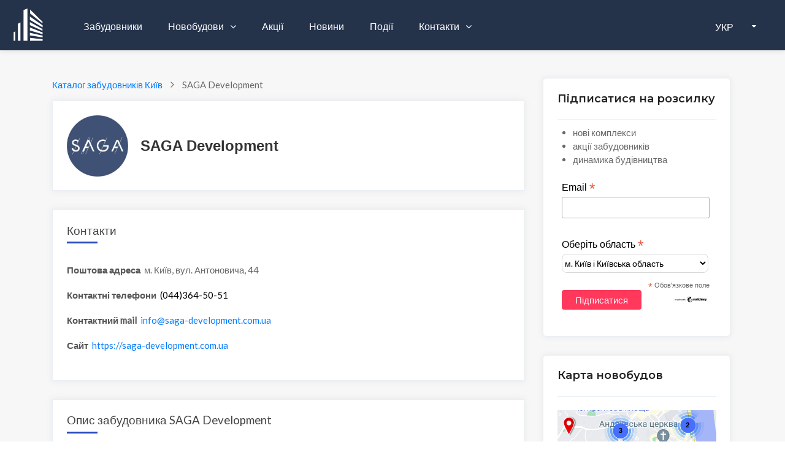

--- FILE ---
content_type: text/html; charset=UTF-8
request_url: https://zabudovnyk.kiev.ua/uk/developer/saga-development
body_size: 9870
content:
<!DOCTYPE html>
<html lang="uk">
<head>
    <meta charset="UTF-8">
    <meta name="referrer" content="unsafe-url">
    <meta name="viewport" content="width=device-width, initial-scale=1, shrink-to-fit=no">
    <meta http-equiv="x-ua-compatible" content="ie=edge">

    <link rel="shortcut icon" href="/img/favicon.ico" type="image/x-icon"/>

        <title>Будівельна компанія SAGA Development - Нерухомість від забудовника</title>    <meta property="og:image" content="https://zabudovnyk.kiev.ua/img/logo/logo.png" />
<meta name="Title" content="Будівельна компанія SAGA Development - Нерухомість від забудовника" />
<meta name="Description" content="Будівельна компанія SAGA Development: перелік житлових комплексів, новини та акції забудовника; телефон, сайт, адреса відділів продажу" />
    <!-- GOOGLE FONTS -->
    <link href="https://fonts.googleapis.com/css?family=Lato:300,300i,400,400i%7CMontserrat:600,800" rel="stylesheet">

    <!-- FONT AWESOME -->
    <link href="https://maxcdn.bootstrapcdn.com/font-awesome/4.2.0/css/font-awesome.min.css" rel="stylesheet">

    <link href="https://zabudovnyk.kiev.ua/img/logo/logo.png" rel="image_src" />
<link href="/css/breadcrumbs/breadcrumbs.min.css" media="screen" rel="stylesheet" type="text/css" />    
    <meta name="google-site-verification" content="0QcXqjTygS7FlbgmsmTE8sCuJYqMoEWAlN2qcSyDVEw" />
    <link rel="apple-touch-icon-precomposed" href="/img/icons/apple/apple-touch-icon.png" />
<link rel="apple-touch-icon-precomposed" sizes="76x76" href="/img/icons/apple/apple-touch-icon-76x76.png" />
<link rel="apple-touch-icon-precomposed" sizes="120x120" href="/img/icons/apple/apple-touch-icon-120x120.png" />
<link rel="apple-touch-icon-precomposed" sizes="152x152" href="/img/icons/apple/apple-touch-icon-152x152.png"/>
    <link rel="stylesheet" href="/css/1-template/bootstrap.min.css">
<link rel="stylesheet" href="/css/1-template/menu.css">
<link rel="stylesheet" href="/css/1-template-scss/styles.min.css">
<link rel="stylesheet" href="/css/1.0.3/catalog.min.css">




            
    <!-- це для переключення мови -->
    <script src="/js/1-template/jquery-3.5.1.min.js"></script>
</head>

<body class="th-8 homepage-4 hp-6 sin-1">
    <div id="wrapper">
                    <!-- Global site tag (gtag.js) - Google Analytics -->
<script async src="https://www.googletagmanager.com/gtag/js?id=UA-44226571-1"></script>
<script>
    window.dataLayer = window.dataLayer || [];
    function gtag(){dataLayer.push(arguments);}
    gtag('js', new Date());

    gtag('config', 'UA-44226571-1');
</script>
        
        
<header id="header-container" class="header">
    <!-- Header -->
    <div id="header" class="head-tr bottom">
        <div class="container container-header">

            <!-- Left Side Content -->
            <div class="left-side">
                <!-- Logo -->
                <div id="logo">
                    <a href="/">
                        <img src="/img/1-template/logo-white.svg" alt="Лого" data-sticky-logo="/img/1-template/logo-grey.svg">
                    </a>
                </div>

                <!-- Mobile Navigation -->
                <div class="mmenu-trigger">
                    <button class="hamburger hamburger--collapse" type="button" aria-label="toggle menu">
                        <span class="hamburger-box">
							<span class="hamburger-inner"></span>
                        </span>
                    </button>
                </div>

                <!-- Main Navigation -->
                <nav id="navigation" class="style-1 head-tr">
                    <ul id="responsive">
                        <li>
                            <a href="/uk/developers/kyiv">
                                Забудовники                            </a>
                        </li>
                        <li>
                            <a href="/uk/catalog/kyiv">
                                Новобудови                            </a>
                            <ul>
                                <li>
                                    <a href="/uk/catalog/kyiv">
                                        Комплекси (каталог)                                    </a>
                                </li>
                                <li>
                                    <a href="/uk/map/kyiv">
                                        Комплекси (карта)                                    </a>
                                </li>
                                <li>
                                    <a href="/uk/cottages/catalog/kyivska">
                                        Котеджі (каталог)                                    </a>
                                </li>
                                <li>
                                    <a href="/uk/cottages/map/kyivska">
                                        Котеджі (карта)                                    </a>
                                </li>
                            </ul>
                        </li>

                        <li>
                            <a href="/uk/offers/kyiv">
                                Акції                            </a>
                        </li>

                        <li>
                            <a href="/uk/news/region/kyiv">
                                Новини                            </a>
                        </li>

                        <li>
                            <a href="/uk/events">
                                Події                            </a>
                        </li>

                        <li>
                            <a href="/uk/contacts">
                                Контакти                            </a>
                            <ul>
                                <li>
                                    <a href="/uk/contacts">
                                        Контакти                                    </a>
                                </li>
                                <li>
                                    <a href="/uk/promo">
                                        Реклама                                    </a>
                                </li>
                            </ul>
                        </li>


                        
                    </ul>
                </nav>
                <!-- Main Navigation / End -->
            </div>
            <!-- Left Side Content / End -->

            <!-- lang-wrap-->
                            <div class="header-user-menu user-menu add d-lg-none d-xl-flex">
                    <div class="lang-wrap">
                        <div class="show-lang">
                            <span>
                                <i class="fas fa-globe-americas"></i>
                                <strong>
                                    УКР                                </strong>
                            </span>
                            <i class="fa fa-caret-down arrlan"></i>
                        </div>

                                                <ul class="lang-tooltip lang-action no-list-style">
                            <li>
                                <a href="/uk/developer/saga-development"
                                   class="current-lan" data-lantext="UA">
                                    Українська
                                </a>
                            </li>
                            <li>
                                <a href="/ru/developer/saga-development"
                                   data-lantext="RU">
                                    Русский
                                </a>
                            </li>
                        </ul>
                    </div>
                </div>
                <!-- lang-wrap end-->
            
        </div>
    </div>
    <!-- Header / End -->
</header>


<!-- Header Container / End -->
<div class="clearfix"></div>


        <section class="blog blog-section portfolio pt-5 border-layout properties-list featured">
            <div class="container">
                <div class="row">
                    <!-- left column -->
                    <div class="col-lg-9 col-md-12 col-xs-12" style="max-width: 800px">
                        
    <nav class="mb-3 c-navigation-breadcrumbs" aria-label="Breadcrumb" vocab="https://schema.org/" typeof="BreadcrumbList">
        <ol class="c-navigation-breadcrumbs__directory">
            
            <li class="c-navigation-breadcrumbs__item" property="itemListElement" typeof="ListItem">
                <a class="c-navigation-breadcrumbs__link" href="/uk/developers/kyiv" property="item" typeof="WebPage">
                    <span property="name">Каталог забудовників Київ</span>
                </a>
                <meta property="position" content="1">
            </li>
            <li class="c-navigation-breadcrumbs__item" property="itemListElement" typeof="ListItem">
                <span property="name" aria-current="location">SAGA Development</span>
                <meta property="position" content="2">
            </li>        </ol>
    </nav>
                        <div class="row border-layout">
                            

    <div class="col-md-12 col-xs-12">
        <!-- логотип и название -->
        <div class="developer-header developers-section single homes-content details mb-30">
                            <img class="developer-logo"
                     src="/img/developers/logo/saga-development.jpg"
                     alt="SAGA Development"
                     title="SAGA Development"
                />
            
            <h1> SAGA Development</h1>
        </div>
    </div>


    <!-- контакты -->
    <div class="col-md-12 col-xs-12">
        <div class="developers-section single homes-content details mb-30">
            <h5>
                Контакти            </h5>
            <ul id="developers-contacts" class="homes-list clearfix">
                                    <li>
                        <span class="font-weight-bold mr-1">
                            Поштова адреса                        </span>
                        <span class="det">
                            м. Київ, вул. Антоновича, 44                         </span>
                    </li>
                
                <!-- для архивных застройщиков контакты не показываем -->
                                    <!-- телефон -->
                                            <li>
                            <span class="font-weight-bold mr-1">
                                Контактні телефони                            </span>
                            <span>
                                (044)364-50-51                            </span>
                        </li>
                    
                    <!-- email -->
                                            <li>
                            <span class="font-weight-bold mr-1">
                                Контактний mail                            </span>
                            <span>
                                <a href="mailto:info@saga-development.com.ua">
                                    <meta content="info@saga-development.com.ua">
                                    info@saga-development.com.ua                                </a>
                            </span>
                        </li>
                    
                    <!-- сайт -->
                                            <li>
                            <span class="font-weight-bold mr-1">
                                Сайт                            </span>
                            <span>
                                <a target="_blank"
                                   href="/uk/redirect/developer/19">
                                    https://saga-development.com.ua                                </a>
                            </span>
                        </li>
                                                </ul>
        </div>
    </div>


    <!-- Описание -->
    <div class="col-md-12 col-xs-12">
        <div class="developers-section single homes-content details mb-30">
            <h5>Опис забудовника SAGA Development</h5>
                               <p>Компанія заснована у 2016 році як Riverside Development. Ця назва була символічною для нашої команди: ми займалися розвитком територій біля Дніпра та почали працювати над першим масштабним проєктом — житловим районом RYBALSKY, розташованим на Рибальському півострові. Згодом портфель проєктів поповнився новими концептуальними об’єктами, й назва Riverside Development стала замалою для нас. У 2018 році ми обрали інше ім’я — SAGA Development.</p>
<p>Сьогодні SAGA Development – це частина великої екосистеми, до якої входять партнери та підрядники, поточні та потенціальні інвестори, муніципальні установи та міські громади. Ми прагнемо об’єднувати навколо себе чесних гравців, які поділяють спільні цінності, культуру та мету вдосконалення міст. Ми постійно шукаємо компетентних партнерів, які зацікавлені разом з нами розвивати екосистему. Об’єднання зусиль заради спільної мети – тільки цим шляхом треба прямувати у майбутнє.</p>
<p>Невід'ємна частина наших проєктів — благоустрій прилеглої території. Будівництво дитячого майданчика, освітлення та озеленення, створення місць для відпочинку — обов’язкові заходи для облаштування будинків, але ми не обмежуємося лише цим переліком. Ми також займаємося благоустроєм міських територій.</p>                       </div>
    </div>

    <!-- комплексы застройщика -->
            <div class="col-md-12 col-xs-12">
            <div class="developers-section single homes-content details mb-30">
                <h5>Житлові комплекси SAGA Development</h5>

                <style>
    .developer-complexes {
        border-radius: 0 0 0 0 !important;
    }

    .developer-complexes a {
        text-decoration: none;
    }
    .developer-complex-name {
        text-align: center;
        font-size: medium;
    }

</style>


<div class="row">
    
                    <div class="w100 margin-bottom-10" style="padding-left: 15px">
                Київ            </div>
        
        
        <!-- Не выводим комплекс на своей карточке -->
        
        
        <div class="item col-lg-4 col-md-6 col-xs-12 landscapes">
            <div class="developer-complexes">
                <a href="/uk/complex/andriyivsky-city-space">
                    <div class="project-inner">

                        
                        <div class="homes mb-2">
                            <img src=" https://zabudovnyk.kiev.ua/img/complexes/logo-medium/andriyivsky-city-space.jpg"
                                 alt="ANDRIYIVSKY City Space">
                        </div>
                    </div>
                    <div class="developer-complex-name">
                        <span> ANDRIYIVSKY City Space</span>
                    </div>
                </a>
            </div>
        </div>
            
        
        
        <!-- Не выводим комплекс на своей карточке -->
        
        
        <div class="item col-lg-4 col-md-6 col-xs-12 landscapes">
            <div class="developer-complexes">
                <a href="/uk/complex/boston-creative-house">
                    <div class="project-inner">

                        
                        <div class="homes mb-2">
                            <img src=" https://zabudovnyk.kiev.ua/img/complexes/logo-medium/boston-creative-house.jpg"
                                 alt="BOSTON Creative House">
                        </div>
                    </div>
                    <div class="developer-complex-name">
                        <span> BOSTON Creative House</span>
                    </div>
                </a>
            </div>
        </div>
            
        
        
        <!-- Не выводим комплекс на своей карточке -->
        
        
        <div class="item col-lg-4 col-md-6 col-xs-12 landscapes">
            <div class="developer-complexes">
                <a href="/uk/complex/franklin-concept-house">
                    <div class="project-inner">

                        
                        <div class="homes mb-2">
                            <img src=" https://zabudovnyk.kiev.ua/img/complexes/logo-medium/franklin-concept-house.jpg"
                                 alt="FRANKLIN Concept House">
                        </div>
                    </div>
                    <div class="developer-complex-name">
                        <span> FRANKLIN Concept House</span>
                    </div>
                </a>
            </div>
        </div>
            
        
        
        <!-- Не выводим комплекс на своей карточке -->
        
        
        <div class="item col-lg-4 col-md-6 col-xs-12 landscapes">
            <div class="developer-complexes">
                <a href="/uk/complex/happy-house">
                    <div class="project-inner">

                        
                        <div class="homes mb-2">
                            <img src=" https://zabudovnyk.kiev.ua/img/complexes/logo-medium/happy-house.jpg"
                                 alt="Happy House">
                        </div>
                    </div>
                    <div class="developer-complex-name">
                        <span> Happy House</span>
                    </div>
                </a>
            </div>
        </div>
            
        
        
        <!-- Не выводим комплекс на своей карточке -->
        
        
        <div class="item col-lg-4 col-md-6 col-xs-12 landscapes">
            <div class="developer-complexes">
                <a href="/uk/complex/o2-residence">
                    <div class="project-inner">

                        
                        <div class="homes mb-2">
                            <img src=" https://zabudovnyk.kiev.ua/img/complexes/logo-medium/o2-residence.jpg"
                                 alt="O2 Residence">
                        </div>
                    </div>
                    <div class="developer-complex-name">
                        <span> O2 Residence</span>
                    </div>
                </a>
            </div>
        </div>
            
        
        
        <!-- Не выводим комплекс на своей карточке -->
        
        
        <div class="item col-lg-4 col-md-6 col-xs-12 landscapes">
            <div class="developer-complexes">
                <a href="/uk/complex/philadelphia-concept-house">
                    <div class="project-inner">

                        
                        <div class="homes mb-2">
                            <img src=" https://zabudovnyk.kiev.ua/img/complexes/logo-medium/philadelphia-concept-house.jpg"
                                 alt="PHILADELPHIA Concept House">
                        </div>
                    </div>
                    <div class="developer-complex-name">
                        <span> PHILADELPHIA Concept House</span>
                    </div>
                </a>
            </div>
        </div>
            
        
        
        <!-- Не выводим комплекс на своей карточке -->
        
        
        <div class="item col-lg-4 col-md-6 col-xs-12 landscapes">
            <div class="developer-complexes">
                <a href="/uk/complex/resident-concept-house">
                    <div class="project-inner">

                        
                        <div class="homes mb-2">
                            <img src=" https://zabudovnyk.kiev.ua/img/complexes/logo-medium/resident-concept-house.jpg"
                                 alt="RESIDENT Concept House">
                        </div>
                    </div>
                    <div class="developer-complex-name">
                        <span> RESIDENT Concept House</span>
                    </div>
                </a>
            </div>
        </div>
            
        
        
        <!-- Не выводим комплекс на своей карточке -->
        
        
        <div class="item col-lg-4 col-md-6 col-xs-12 landscapes">
            <div class="developer-complexes">
                <a href="/uk/complex/rybalsky">
                    <div class="project-inner">

                        
                        <div class="homes mb-2">
                            <img src=" https://zabudovnyk.kiev.ua/img/complexes/logo-medium/rybalsky.jpg"
                                 alt="RYBALSKY">
                        </div>
                    </div>
                    <div class="developer-complex-name">
                        <span> RYBALSKY</span>
                    </div>
                </a>
            </div>
        </div>
            
        
        
        <!-- Не выводим комплекс на своей карточке -->
        
        
        <div class="item col-lg-4 col-md-6 col-xs-12 landscapes">
            <div class="developer-complexes">
                <a href="/uk/complex/washington-concept-house">
                    <div class="project-inner">

                        
                        <div class="homes mb-2">
                            <img src=" https://zabudovnyk.kiev.ua/img/complexes/logo-medium/washington-concept-house.jpg"
                                 alt="WASHINGTON Concept House">
                        </div>
                    </div>
                    <div class="developer-complex-name">
                        <span> WASHINGTON Concept House</span>
                    </div>
                </a>
            </div>
        </div>
            
                    <div class="w100 margin-bottom-10" style="padding-left: 15px">
                Київська            </div>
        
        
        <!-- Не выводим комплекс на своей карточке -->
        
        
        <div class="item col-lg-4 col-md-6 col-xs-12 landscapes">
            <div class="developer-complexes">
                <a href="/uk/complex/home-park-comfort-house">
                    <div class="project-inner">

                        
                        <div class="homes mb-2">
                            <img src=" https://zabudovnyk.kiev.ua/img/complexes/logo-medium/home-park-comfort-house.jpg"
                                 alt="HOME & PARK Comfort House">
                        </div>
                    </div>
                    <div class="developer-complex-name">
                        <span> HOME & PARK Comfort House</span>
                    </div>
                </a>
            </div>
        </div>
            </div>

                <ul class="author__contact no-list-style no-padding-left">
                    <li>
                        <a class="see-complexes-map"
                            href="/uk/developer/saga-development/complexes">
                                <span class="la la-map-marker margin-right-5"><i class="fa fa-map-marker"></i></span>
                                Всі комплекси забудовника на карті                        </a>
                    </li>
                </ul>
            </div>

        </div>
    
    <!-- видео -->
    

    <!-- Акции застройщика -->
        

    <!-- Новости застройщика -->
            <div class="col-md-12 col-xs-12">
            <div class="developers-section single homes-content details mb-30">
                <h5 class="titles">Новини забудовника</h5>
                
<!-- Список названий новостей c отформатированной датой -->
    <div class="complex-news-widget">
        <div class="news-date">
            <span>
                09 червня 2025            </span>
        </div>

        <div class="news-title">
            <a
                                        target="_blank"
                                href="/news/2025/hid-budivnictva-zhk-rybalsky-4971">

                <span class="news-title"> Хід будівництва ЖК &quot;RYBALSKY&quot; </span>
            </a>
        </div>
    </div>
    <div class="complex-news-widget">
        <div class="news-date">
            <span>
                09 квітня 2025            </span>
        </div>

        <div class="news-title">
            <a
                                        target="_blank"
                                href="/news/2025/hid-budivnictva-zhk-rybalsky-4707">

                <span class="news-title"> Хід будівництва ЖК &quot;RYBALSKY&quot; </span>
            </a>
        </div>
    </div>
    <div class="complex-news-widget">
        <div class="news-date">
            <span>
                09 квітня 2025            </span>
        </div>

        <div class="news-title">
            <a
                                        target="_blank"
                                href="/news/2025/hid-budivnictva-zhk-o2-residence-4706">

                <span class="news-title"> Хід будівництва ЖК &quot;O2 Residence&quot; </span>
            </a>
        </div>
    </div>
                <ul class="author__contact no-list-style no-padding-left">
                    <li>
                        <a class="see-complexes-map"
                           href="/uk/news/developer/saga-development">
                            <span class="la la-map-marker margin-right-5"><i class="fa fa-bullhorn"></i></span>
                            Всі новини SAGA Development                        </a>
                    </li>
                </ul>
            </div>
        </div>
    
    
<div class="col-md-12 col-xs-12">
    <div class="blog-info details mb-30 mb-4">

        <h5 class="mb-4">
                            Дивіться також
                    </h5>

        <div class="recent-post d-inline-block">

            
                <div class="tags float-left">
                    <span>
                        <a class="btn btn-outline-primary" href="/uk/developers/kyiv">
                            Каталог забудовників Київ                        </a>
                    </span>
                </div>

                                    <!-- каталогу області немає, тільки каталог міст -->
                                        <div class="tags float-left">
                        <span>
                            <a class="btn btn-outline-primary" href="/uk/catalog/kyiv">
                                Каталог новобудов Київ                            </a>
                        </span>
                    </div>
                
            
                <div class="tags float-left">
                    <span>
                        <a class="btn btn-outline-primary" href="/uk/developers/kyivska">
                            Каталог забудовників Київська                        </a>
                    </span>
                </div>

                
            
            <div class="tags float-left">
                <span>
                    <a class="btn btn-outline-primary" href="/uk/offers/kyivska">
                        Акції забудовників                    </a>
                </span>
            </div>

        </div>
    </div>
</div>

                                                    </div>
                    </div>
                    <!-- right column -->
                    

<aside class="col-lg-3 col-md-12 car" style="min-width: 336px" >
    <div class="widget">
                    <!-- Begin Mailchimp Signup Form -->
<style>
    .subscribe-info {
        padding-left: 25px;
        padding-top: 10px;
        margin-bottom: 10px;
    }

    /* Add your own Mailchimp form style overrides in your site stylesheet or in this style block.
       We recommend moving this block and the preceding CSS link to the HEAD of your HTML file. */
</style>


<div class="widget-boxed popular mb-0">
    <div class="widget-boxed-header">
        <h4>Підписатися на розсилку</h4>
    </div>
            <ul class="subscribe-info">
            <li>нові комплекси</li>
            <li>акції забудовників</li>
            <li>динамика будівництва</li>
        </ul>
        
<!-- Begin Mailchimp Signup Form -->
<link href="//cdn-images.mailchimp.com/embedcode/classic-10_7_dtp.css" rel="stylesheet" type="text/css">
<style>
    #mc_embed_signup{
        background:#fff;
        border-radius:6px;
        clear:left;
        font:14px Helvetica,Arial,sans-serif;
    }

    /* Add your own Mailchimp form style overrides in your site stylesheet or in this style block.
       We recommend moving this block and the preceding CSS link to the HEAD of your HTML file. */
</style>

<div id="mc_embed_signup">
    <form action="https://kiev.us8.list-manage.com/subscribe/post?u=9c66fd2917406ad71d3a69707&amp;id=149930e2a2"
          method="post" id="mc-embedded-subscribe-form" name="mc-embedded-subscribe-form" class="validate" target="_blank" novalidate>

        <div>
            <div class="mc-field-group">
                <label for="mce-EMAIL">Email  <span class="asterisk">*</span></label>
                <input type="email" value="" name="EMAIL" class="required email" id="mce-EMAIL">
            </div>
            <div class="mc-field-group">
                <label for="mce-REGION">Оберіть область <span class="asterisk">*</span></label>
                <select name="REGION" class="" id="mce-REGION">
                    <option selected="selected" value="м. Київ і Київська область">м. Київ і Київська область</option>
                    <option value="АР Крим">АР Крим</option>
                    <option value="Вінницька">Вінницька</option>
                    <option value="Волинська">Волинська</option>
                    <option value="Дніпропетровська">Дніпропетровська</option>
                    <option value="Донецька">Донецька</option>
                    <option value="Житомирська">Житомирська</option>
                    <option value="Закарпатська">Закарпатська</option>
                    <option value="Запорізька">Запорізька</option>
                    <option value="Івано-Франківська">Івано-Франківська</option>
                    <option value="Кіровоградська">Кіровоградська</option>
                    <option value="Луганська">Луганська</option>
                    <option value="Львівська">Львівська</option>
                    <option value="Миколаївська">Миколаївська</option>
                    <option value="Одеська">Одеська</option>
                    <option value="Полтавська">Полтавська</option>
                    <option value="Рівненська">Рівненська</option>
                    <option value="Сумська">Сумська</option>
                    <option value="Тернопільська">Тернопільська</option>
                    <option value="Харківська">Харківська</option>
                    <option value="Херсонська">Херсонська</option>
                    <option value="Хмельницька">Хмельницька</option>
                    <option value="Черкаська">Черкаська</option>
                    <option value="Чернівецька">Чернівецька</option>
                    <option value="Чернігівська">Чернігівська</option>
                </select>
            </div>
            <div class="indicates-required"><span class="asterisk">*</span>
                Обов'язкове поле            </div>
            <div id="mce-responses" class="clear foot">
                <div class="response" id="mce-error-response" style="display:none"></div>
                <div class="response" id="mce-success-response" style="display:none"></div>
            </div>

            <!-- real people should not fill this in and expect good things - do not remove this or risk form bot signups-->
            <div style="position: absolute; left: -5000px;" aria-hidden="true">
                <input type="text" name="b_9c66fd2917406ad71d3a69707_149930e2a2" tabindex="-1" value="">
            </div>
            <div class="optionalParent">
                <div class="clear foot">
                    <input type="submit" value="Підписатися" name="subscribe" id="mc-embedded-subscribe" class="button red-site-color">
                    <p class="brandingLogo">
                        <a href="http://eepurl.com/h6Qn7T" title="Mailchimp - email marketing made easy and fun">
                            <img alt="Mailchimp logo" src="https://eep.io/mc-cdn-images/template_images/branding_logo_text_dark_dtp.svg">
                        </a>
                    </p>
                </div>
            </div>
        </div>
    </form>
</div>

<script src="https://cdnjs.cloudflare.com/ajax/libs/jquery-validate/1.19.2/jquery.validate.min.js"></script>
<!--script src="https://cdnjs.cloudflare.com/ajax/libs/jquery.form/4.3.0/jquery.form.min.js"></script-->

<script>
    // Wait for the DOM to be ready
    $(function() {
        $("form[name='mc-embedded-subscribe-form']").validate({
            // Specify validation rules
            rules: {
                EMAIL: {
                    required: true,
                    email: true
                },
                REGION: {
                    required: true,
                }
            },
            // Specify validation error messages
            messages: {
                EMAIL: {
                    required: "Please enter your email",
                },
                REGION: {
                    required: "Please choose your region",
                }
            },

            submitHandler: function(form) {
                form.submit();
            }

            //submitHandler: function(form) {
            //    $(form).ajaxSubmit(mc.ajaxOptions);
            //}
        });
    });
</script>


<!--<script type='text/javascript' src='//s3.amazonaws.com/downloads.mailchimp.com/js/mc-validate.js'></script><script type='text/javascript'>(function($) {window.fnames = new Array(); window.ftypes = new Array();fnames[0]='EMAIL';ftypes[0]='email';fnames[1]='FNAME';ftypes[1]='text';fnames[3]='REGION';ftypes[3]='dropdown';}(jQuery));var $mcj = jQuery.noConflict(true);</script-->
<!--End mc_embed_signup-->

</div>            
<div class="widget-boxed popular mb-0 mt-5">
    <div class="widget-boxed-header">
        <h4>Карта новобудов</h4>
    </div>

    <div class="widget-boxed-body">
        <a href="/uk/map/kyiv">
            <img class="news-image" src="/img/widgets/map/desktop/kyiv.jpg"
                 alt="Карта новобудов Києва ">
        </a>
    </div>
</div>


            
<div class="widget-boxed popular mb-0 mt-5">
    <div class="widget-boxed-header">
        <h4>  Пошук за назвою</h4>
    </div>

    <div class="widget-boxed-body">
        <link rel="stylesheet" href="/js/jquery/plugins/select2-develop/dist/css/select2.css">
        <script src="/js/jquery/plugins/select2-develop/dist/js/select2.full.js"></script>

                    <script type="text/javascript" src="https://cdnjs.cloudflare.com/ajax/libs/select2/4.0.3/js/i18n/uk.js"></script>
            <script>
                $.fn.select2.defaults.set("language", "uk");
            </script>
        
        <select id="search-complex" class="w100"></select>
        <select id="search-developer" class="w100"></select>
    </div>
</div>

<script>
    var lang = 'uk'

    $("#search-complex").select2({
        ajax: {
            url: '/uk/complexes/search',
            dataType: 'json',
            delay: 250,
            data: function (params) {
                return {
                    complex: params.term,     // search term
                };
            },
            processResults: function (data) {
                return {
                    results: data.complexes,
                };
            },
            cache: true
        },
        placeholder: ' Введіть назву комплексу',
        minimumInputLength: 3,
        templateResult: formatRepoComplex,
        templateSelection: formatRepoSelection
    });

    function formatRepoSelection (repo) {
        return repo.full_name || repo.text;
    }

    function formatRepoComplex (repo) {
        if (repo.loading) {
            return repo.text;
        }

        var complex_link = '/' + lang + '/complex/' + repo.url_title;

        var $container = $(
            "<a href='" + complex_link + "'>" +
                "<div class='select2-result-repository clearfix'>" +
                     "<div class='select2-result-repository__meta'>" +
                            "<div class='select2-result-repository-complex-name'></div>" +
                    "</div>" +
                "</div>" +
            "</a>"
        );

        $container.find(".select2-result-repository-complex-name").text(repo.name).append('  (').append(repo.city_name).append(')');
        return $container;
    }

    $("#search-developer").select2({
        ajax: {
            url: '/uk/developerswidget/search',
            dataType: 'json',
            delay: 250,
            data: function (params) {
                return {
                    developer: params.term,     // search term
                };
            },
            processResults: function (data) {
                return {
                    results: data.developers,
                };
            },
            cache: true
        },
        placeholder: ' Введіть назву забудовника',
        minimumInputLength: 3,
        templateResult: formatRepoDeveloper,
        templateSelection: formatRepoSelection
    });

    function formatRepoDeveloper (repo) {
        if (repo.loading) {
            return repo.text;
        }

        var complex_link = '/' + lang + '/developer/' + repo.url_title;

        var $container = $(
            "<a href='" + complex_link + "'>" +
            "<div class='select2-result-repository clearfix'>" +
            "<div class='select2-result-repository__meta'>" +
            "<div class='select2-result-repository-developer-name'></div>" +
            "</div>" +
            "</div>" +
            "</a>"
        );

        $container.find(".select2-result-repository-developer-name").text(repo.name);
        return $container;
    }
</script>





        
        
<div class="widget-boxed popular mb-0 mt-5">
    <div class="widget-boxed-header">
        <h4> Популярні комплекси</h4>
    </div>

    <div class="widget-boxed-body">
        <div class="recent-post d-inline-block">
                            <div class="tags float-left">
                    <span>
                        <a target="_blank"
                           href="/uk/complex/varshavskij-plyus"
                           title="Перейти на сайт Варшавський Плюс"
                           class="btn btn-outline-primary">
                            Варшавський Плюс                        </a>
                    </span>
                </div>
                            <div class="tags float-left">
                    <span>
                        <a target="_blank"
                           href="/uk/complex/hello-house"
                           title="Перейти на сайт Hello House"
                           class="btn btn-outline-primary">
                            Hello House                        </a>
                    </span>
                </div>
                            <div class="tags float-left">
                    <span>
                        <a target="_blank"
                           href="/uk/complex/stanford"
                           title="Перейти на сайт Stanford"
                           class="btn btn-outline-primary">
                            Stanford                        </a>
                    </span>
                </div>
                            <div class="tags float-left">
                    <span>
                        <a target="_blank"
                           href="/uk/complex/boston-creative-house"
                           title="Перейти на сайт BOSTON Creative House"
                           class="btn btn-outline-primary">
                            BOSTON Creative House                        </a>
                    </span>
                </div>
                            <div class="tags float-left">
                    <span>
                        <a target="_blank"
                           href="/uk/complex/kurnatovskogo"
                           title="Перейти на сайт Курнатовського"
                           class="btn btn-outline-primary">
                            Курнатовського                        </a>
                    </span>
                </div>
                    </div>
    </div>
</div>


        
<div class="widget-boxed popular mt-5 mb-0">
    <div class="widget-boxed-header">
        <h4>  Популярні забудовники</h4>
    </div>

    <div class="widget-boxed-body">
        <div class="recent-post d-inline-block">
                            <div class="tags float-left">
                    <span>
                        <a target="_blank"
                           href="/uk/developer/ksm-group"
                           title="Перейти на сайт KSM-GROUP"
                           class="btn btn-outline-primary">
                            KSM-GROUP                        </a>
                    </span>
                </div>
                            <div class="tags float-left">
                    <span>
                        <a target="_blank"
                           href="/uk/developer/geos"
                           title="Перейти на сайт Geos"
                           class="btn btn-outline-primary">
                            Geos                        </a>
                    </span>
                </div>
                            <div class="tags float-left">
                    <span>
                        <a target="_blank"
                           href="/uk/developer/optimus"
                           title="Перейти на сайт Оптімус"
                           class="btn btn-outline-primary">
                            Оптімус                        </a>
                    </span>
                </div>
                            <div class="tags float-left">
                    <span>
                        <a target="_blank"
                           href="/uk/developer/pgd-project-general-development"
                           title="Перейти на сайт PGD (Project General Development)"
                           class="btn btn-outline-primary">
                            PGD (Project General Development)                        </a>
                    </span>
                </div>
                    </div>
    </div>
</div>


        
<div class="widget-boxed popular mt-5">
    <div class="widget-boxed-header">
        <h4> Останні новини</h4>
    </div>

    <div class="widget-boxed-body">
        <div>
            <h4>
                                    Вежа на Ломоносова                            </h4>

            <div class="dates mb-2">
                <span class="date">22.01.2026</span>
            </div>

            <div class="news-catalog-title" style="margin-bottom: 15px !important;">
                <a href="/news/2026/ostanni-6-kvartir-u-zhk-vezha-na-lomonosova-zi-znizhkoyu-6142">
                    Останні 6 квартир у ЖК «Вежа на Ломоносова» зі знижкою до 10%                </a>
            </div>

            <!-- logo -->
            <div class="news-item-img">
                                        <img style="height: auto;"
                                                            src="https://zabudovnyk.kiev.ua/img/complexes/logo-medium/vezha-na-lomonosova.jpg"
                                                        alt="Вежа на Ломоносова"
                            title="Вежа на Ломоносова"
                        />
                            </div>
        </div>

    </div>
</div>


    </div>
</aside>
                </div>
            </div>
        </section>

        <style>
    a.social-links {
        color: #FF385C !important;
        margin-left: 3px;
    }
</style>


<!-- START FOOTER -->
<footer class="first-footer">
    <div class="top-footer" style="padding: 35px;">
        <div class="container">
            <div class="row">
                <div class="col-lg-3 col-md-6">
                    <div class="netabout">
                        <a href="/" class="logo">
                            <img src="/img/1-template/logo-footer.svg" alt="netcom">
                        </a>
                        <p class="mb-0">
                            Каталог і карта новобудов України. Новини та акції від забудовників.                        </p>
                    </div>
                </div>

                <div class="col-lg-3 col-md-6">
                    <div class="navigation">
                        <h3>Карта сайту</h3>
                        <div class="nav-footer">
                            <ul>
                                <li>
                                    <a href="/uk/catalog/kyiv">
                                        Каталог новобудов                                    </a>
                                </li>
                                <li>
                                    <a href="/uk/developers">
                                        Каталог забудовників                                   </a>
                                </li>
                            </ul>
                            <ul class="nav-right">
                                <li>
                                    <a href="/uk/promo">
                                        Реклама
                                    </a>
                                </li>

                                <li>
                                    <a href="/uk/contacts">
                                        Контакти                                    </a>
                                </li>
                            </ul>
                        </div>
                    </div>
                </div>

                <div class="col-lg-3 col-md-6">
                    <div class="widget">
                        <h3>Контакти</h3>

                        <div class="contactus">
                            <ul>
                                <li>
                                    <div class="info">
                                        <i class="fa fa-map-marker" aria-hidden="true"></i>
                                        <p class="in-p">Київ, вул. Олевська 7/143</p>
                                    </div>
                                </li>
                                <li>
                                    <div class="info">
                                        <i class="fa fa-phone" aria-hidden="true"></i>
                                        <p class="in-p">(067) 938-09-80</p>
                                    </div>
                                </li>
                                <li>
                                    <div class="info">
                                        <i class="fa fa-envelope" aria-hidden="true"></i>
                                        <p class="in-p ti">info@zabudovnyk.kiev.ua</p>
                                    </div>
                                </li>
                            </ul>
                        </div>
                    </div>
                </div>

                <div class="col-lg-3 col-md-6">
                    <div class="newsletters">
                        <h3>
                            Акції забудовників                        </h3>

                        <p class="mb-3 mt-0">

                            <a class="social-links" href="/uk/subscribe" class="" target="_blank">
                                підписатися на E-MAIL розсилку                            </a>
                        </p>
                        <p class="mt-0 mb-0">
                            Київ:
                            <a class="social-links" target="_blank" href="https://www.facebook.com/zabudovnyk">Facebook</a>
                            <a class="social-links" target="_blank" href="https://t.me/zabudovnyk">Telegram</a>
                            <a class="social-links" target="_blank" href="https://www.instagram.com/zabudovnyk/">Instagram</a>
                            <br/>
                            Львів:
                            <a class="social-links" target="_blank" href="https://t.me/zabudovnyk_lviv">Telegram</a><br/>
                        </p>
                    </div>
                </div>
            </div>
        </div>
    </div>
    <div class="second-footer" style="padding: 15px;">
        <div class="container">
            <p class="white" ">2026&nbsp;&nbsp; ©Zabudovnyk.kiev.ua</p>
        </div>
    </div>
</footer>

<a data-scroll href="#wrapper" class="go-up"><i class="fa fa-angle-double-up" aria-hidden="true"></i></a>
        <!-- показуємо кнопку скролінгу на всіх пристроях -->
    <script src="/js/1-template/smooth-scroll.min.js"></script>

    <script type="text/javascript">

        smoothScroll.init({
            speed:  500, // Integer. How fast to complete the scroll in milliseconds
            offset: 85,  // Integer. How far to offset the scrolling anchor location in pixels

        });

        /*----------------------------------
        //------ JQUERY SCROOLTOP ------//
        -----------------------------------*/
        var go = $(".go-up");
        $(window).on('scroll', function () {
            var scrolltop = $(this).scrollTop();
            if (scrolltop >= 50) {
                go.fadeIn();
            } else {
                go.fadeOut();
            }
        });
    </script>
        
        <!-- ARCHIVES JS -->
        <script src="/js/1-template/bootstrap.min.js"></script>
        <script src="/js/1-template/mmenu.min.js"></script>
        <script src="/js/1-template/mmenu.js"></script>

    </div>
</body>

</html>


--- FILE ---
content_type: text/css
request_url: https://zabudovnyk.kiev.ua/css/breadcrumbs/breadcrumbs.min.css
body_size: 729
content:
@import url("https://fonts.googleapis.com/css?family=Work+Sans&display=swap");.c-navigation-breadcrumbs a:link{text-decoration:none}.c-navigation-breadcrumbs ol{list-style-type:none;padding-left:0;margin-top:0;margin-bottom:0}.c-navigation-breadcrumbs a:focus{outline:thin dotted}.c-navigation-breadcrumbs a:link{touch-action:manipulation}.c-navigation-breadcrumbs a:active,.c-navigation-breadcrumbs a:hover{outline:0}.o-inline-svg-icon{stroke:currentColor}.o-inline-svg-icon--baseline{position:relative;top:.125em;width:1em;height:1em}.c-navigation-breadcrumbs__directory{display:flex}.c-navigation-breadcrumbs__link:link:hover{background-image:linear-gradient(currentColor, currentColor);background-size:auto 1px;background-repeat:repeat-x;background-position:0 calc(50% + 1ex)}@media (max-width: 500px){.c-navigation-breadcrumbs__item:not(:nth-last-child(2)){display:none}.c-navigation-breadcrumbs__link:before{display:inline-block;content:'\200b';background:url("data:image/svg+xml,%3Csvg xmlns='http://www.w3.org/2000/svg' width='24' height='24' viewBox='0 0 24 24' fill='none' stroke='%23007bff' stroke-width='2' stroke-linecap='round' stroke-linejoin='round%5C'%3E%3Cline x1='19' y1='12' x2='5' y2='12'%3E%3C/line%3E%3Cpolyline points='12 19 5 12 12 5'%3E%3C/polyline%3E%3C/svg%3E") center/16px 16px no-repeat;width:16px}}@media (min-width: 501px){.c-navigation-breadcrumbs__item:nth-last-child(n+2):after{display:inline-block;content:'\200b';background:url("data:image/svg+xml,%3Csvg xmlns='http://www.w3.org/2000/svg' width='24' height='24' viewBox='0 0 24 24' fill='none' stroke='%23767676' stroke-width='2' stroke-linecap='round' stroke-linejoin='round%5C'%3E%3Cpolyline points='9 18 15 12 9 6'%3E%3C/polyline%3E%3C/svg%3E") center/16px 16px no-repeat;width:16px;margin:0 8px}.c-navigation-breadcrumbs__link{display:block;float:left}}.u-visually-hidden{position:absolute;left:-10000px;top:auto;width:1px;height:1px;overflow:hidden}
/*# sourceMappingURL=breadcrumbs.min.css.map */


--- FILE ---
content_type: text/css
request_url: https://zabudovnyk.kiev.ua/css/1-template/menu.css
body_size: 7302
content:
/* ---------------------------------- */
/* Header
------------------------------------- */
#logo {
    display: inline-block;
    margin-top: 1px;
}
#logo img {
    width: 60px;
    height: auto;
    transform: translate3d(0, 0, 0);
}
#logo.logo-white img {
    width: 200px;
    height: auto;
}
img.footer-logo {
    max-height: 63px;
    transform: translate3d(0, 0, 0);
}
img {
    display: inline-block;
    max-width: 100%;
    height: auto;
}
#header {
    position: relative;
    z-index: 999;
    padding: 12px 0 70px 0;
}
/* Header Widget */
.header-widget {
    position: relative;
    top: -1px;
    height: 54px;
}
.header-widget .button,
.header-widget .button.border {
    margin-right: 0;
    margin-top: 10px;
}
.header-widget .sign-in {
    position: relative;
    top: 10px;
    color: #333;
    margin-right: 25px;
    vertical-align: top;
}
.header-widget .sign-in i {
    padding-right: 4px;
    vertical-align: top;
    padding-top: 5px;
}
.sign-in i.fa.fa-user:before {
    font-family: "simple-line-icons";
    content: "\e066";
    font-size: 17px;
    position: relative;
    top: -1px;
}
.header-widget .sign-in:hover {
    color: #66676b;
}
/* Full Width Header */
header.fullwidth .container {
    width: 100%;
    margin: 0;
    padding: 0 40px;
}
.left-side {
    float: left;
    width: 920px;
    display: inline-block;
}
.right-side {
    float: right;
    width: 120px;;
    margin-left: 30px;
    display: inline-block;
}
#logo,
#navigation {
    float: left;
}
#logo {
    margin-right: 40px;
}
.header-widget {
    text-align: right;
}
/* Header Style 2
------------------------------------- */
#header-container.top-border {
    border-top: 4px solid #66676b;
}
#header-container.header-style-2 .right-side {
    width: 70%;
}
#header-container.header-style-2 .left-side {
    width: 30%;
}
#header-container.header-style-2 #header {
    padding-top: 20px;
}
#header-container.header-style-2 #header {
    padding-bottom: 0;
}
/* Header Widget */
.header-style-2 .header-widget {
    margin-top: 8px;
    margin-bottom: 8px;
    float: right;
    padding-left: 0;
    text-align: left;
}
.header-style-2 .header-widget li {
    list-style: none;
    display: inline-block;
    vertical-align: middle;
    margin-right: 20px;
    padding-right: 35px;
    line-height: 24px;
    position: relative;
}
.header-style-2 .header-widget li:after {
    position: absolute;
    height: 48px;
    content: "";
    display: inline-block;
    width: 1px;
    background-color: #e0e0e0;
    -webkit-transform: translateY(-50%);
    -moz-transform: translateY(-50%);
    -ms-transform: translateY(-50%);
    transform: translateY(-50%);
    top: 50%;
    right: 0;
}
.header-style-2 .header-widget li i {
    float: left;
    display: inline-block;
    color: #66676b;
    font-size: 34px;
    width: 35px;
    position: relative;
    margin-top: 8px;
    margin-right: 18px;
    text-align: center;
    -webkit-text-stroke: 0.5px #fff;
}
.header-style-2 .header-widget li .widget-content {
    float: left;
    max-width: 150px;
}
.header-style-2 .header-widget .sl-icon-location {
    font-size: 36px;
    margin: 5px 10px 0 8px;
}
.header-style-2 .header-widget li span.title {
    display: block;
    color: #333;
}
.header-style-2 .header-widget li span.data {
    color: #808080;
}
.header-style-2 .header-widget li.with-btn:after {
    display: none;
}
.header-style-2 .header-widget a.button {
    margin-left: 13px;
    line-height: 25px;
    position: relative;
    top: 3px;
}
.header-style-2 .header-widget li:last-child {
    margin-right: 0;
    padding-right: 0;
}
a.button.border {
    border: 1px solid #274abb;
}
a.button.border {
    background-color: transparent;
    color: #66676b;
    border: 1px solid #66676b;
    padding: 9px 19px;
}
a.button.border, a.button {
    background-color: #274abb;
    top: 0;
    padding: 10px 20px;
    color: #fff;
    position: relative;
    text-decoration: none;
    font-size: 15px;
    font-weight: 600;
    display: inline-block;
    transition: all 0.2s ease-in-out;
    cursor: pointer;
    margin-right: 6px;
    overflow: hidden;
    border: none;
    border-radius: 3px;
}
/* Header Style 2 - Right Side Menu Items */
@media (min-width: 992px) {
    .header-style-2 .right-side-menu-item {
        float: right !important
    }
    .header-style-2 #navigation ul#responsive {
        width: 100%;
    }
    .header-style-2 .sign-in i {
        top: 3px;
        position: relative;
        padding-right: 5px;
    }
    .header-style-2 .user-menu {
        float: right;
        margin-top: -52px;
        margin-right: 10px;
    }
    .header-style-2 .user-menu.active .user-name,
    .header-style-2 .user-menu .user-name,
    .header-style-2 .user-menu.active .user-name:hover,
    .header-style-2 .user-menu .user-name:hover {
        color: #fff !important;
    }
    .header-style-2 .user-menu.active .user-name:hover:after,
    .header-style-2 .user-menu .user-name:hover:after,
    .header-style-2 .user-menu.active .user-name:after,
    .header-style-2 .user-menu .user-name:after {
        color: rgba(255, 255, 255, 0.5) !important;
    }
    .header-style-2 .user-menu ul {
        top: 50px;
    }
}
@media (max-width: 992px) {
    .header-style-2 .user-menu-container {
        height: 60px;
        display: block;
        border-top: 1px solid #e0e0e0;
        margin: 15px;
        padding-top: 15px;
    }
    .mm-menu .sign-in i.fa.fa-user:before {
        font-size: 15px;
        position: relative;
        top: 1px;
        padding-right: 6px;
    }
}
@media (max-width: 768px) {
    .header-style-2 .right-side {
        margin-top: 5px;
    }
    .header-style-2 .header-widget a.button.border {
        margin-bottom: 0px;
    }
    #header-container.header-style-2 .header-widget {
        zoom: 0.7;
    }
}

/* ---------------------------------- */
/* Sticky Header
------------------------------------- */
#navigation.style-2.cloned,
#header.cloned {
    position: fixed;
    top: 0px;
    width: 100%;
    z-index: 999;
}
#header.cloned {
    background-color: #fff;
}
#navigation.style-2.cloned {
    margin-top: 0;
    box-shadow: 0 0 10px 0 rgba(0, 0, 0, 0.12);
}
/* Sticky header styles */
#header.cloned #logo img {
    transform: translate3d(0, 0, 0);
    max-width: 120px;
    margin-top: 1px;
}
#header.cloned {
    padding: 10px 0 10px 0;
}
.sticky-logo {
    display: none;
}
#navigation.style-1.head-tr .current {
    color: #fff;
}
#navigation.style-1.head-tr ul li a {
    color: #fff;
}
#navigation.style-2.cloned .sticky-logo {
    display: inline-block;
    float: left;
    padding: 0;
    margin-right: 30px;
    margin-top: 12px;
}
#navigation.style-2.cloned .sticky-logo img {
    max-height: 32px;
    width: auto;
    transform: translate3d(0, 0, 0);
}
#navigation.style-2.cloned.unsticky,
#header.cloned.unsticky {
    opacity: 1;
    visibility: hidden;
    pointer-events: none;
    transform: translate(0, -100%) scale(1);
    transition: 0.3s;
}
#navigation.style-2.cloned.unsticky {
    opacity: 0;
}
#navigation.style-2.cloned,
#header.cloned.sticky {
    opacity: 1;
    visibility: visible;
    transform: translate(0, 0) scale(1);
    transition: 0.3s;
}
.head-tr.bottom {
    background: rgba(255, 255, 255, 0.12);
    border-top: 1px solid rgba(255, 255, 255, 0.2);
    border-bottom: 1px solid rgba(255, 255, 255, 0.2);
}
@media (max-width: 991px) { 
    #navigation {
        margin-left: 0px !important;
    }
}

/* ---------------------------------- */
/* Navigation
------------------------------------- */
#navigation {
    position: relative;
    display: block;
    margin-top: 9px;
    margin-left: 40px;
}
#navigation ul {
    list-style: none;
    position: relative;
    float: left;
    margin: 0;
    padding: 0;
}
#navigation ul a {
    display: block;
    color: #000;
    text-decoration: none;
}
#navigation ul li {
    position: relative;
    float: left;
    margin: 0;
    padding: 0
}
#navigation ul li ul {
    opacity: 0;
    visibility: hidden;
    position: absolute;
    top: 100%;
    left: 0;
    padding: 0;
    z-index: 99999;
}
#navigation ul ul li {
    float: none;
    width: 208px;
}
#navigation ul ul ul {
    top: 0;
    left: 100%;
    margin: 0 0 0 10px;
}
#navigation ul ul {
    margin: 10px 0 0 0;
}
#navigation ul ul ul:after {
    content: "";
    position: absolute;
    width: 10px;
    height: 100%;
    left: -10px;
    top: 0;
    opacity: 0;
}
#navigation ul ul:before {
    content: "123";
    position: absolute;
    width: 100%;
    height: 10px;
    top: -10px;
    opacity: 0;
}
#navigation ul li:hover > ul {
    opacity: 1;
    visibility: visible;
}
/* Indicator Arrow */
#navigation ul li a:after,
#navigation ul ul li a:after {
    font-family: "FontAwesome";
}
#navigation ul li a:after {
    content: '\f107';
    padding-left: 7px;
}
#navigation ul ul li a:after {
    content: '\f105';
    position: absolute;
    right: 15px;
}
#navigation ul li a:after:hover {
    color: #fff;
}
#navigation ul li a:only-child:after {
    content: '';
    padding: 0;
}
#navigation ul ul li a:only-child:after {
    content: '';
}
/* Dropdown Styles
------------------------------------- */
#navigation ul ul {
    background-color: #fff;
    box-shadow: 0px 0px 10px 0px rgba(0, 0, 0, 0.12);
    border-radius: 3px;
}
#navigation ul ul li {
    border-bottom: 1px solid #e9e9e9;
    border-radius: 3px;
}
#navigation ul ul li:last-child {
    border-bottom: none;
}
#navigation ul li:hover ul a,
#navigation ul ul a {
    line-height: 27px !important;
    padding: 10px 30px 10px 15px !important;
    color: #707070 !important;
}
#navigation ul ul li:hover {
    background-color: #f2f2f2 !important;
    border-radius: 0;
}
#navigation ul ul li:first-child {
    border-radius: 3px 3px 0 0;
}
#navigation ul ul li:last-child {
    border-radius: 0 0 3px 3px;
}
#navigation ul ul {
    opacity: 0;
    visibility: hidden;
    transition: all 0.25s;
    transform: translate3d(0, 15px, 0);
}
#navigation ul li:hover > ul {
    opacity: 1;
    visibility: visible;
    transform: translate3d(0, 0, 0);
}
/* Menu Style 1
------------------------------------- */
#navigation.style-1 .current {
    background-color: transparent;
    color: #274abb;
    padding: 5px 15px;
    border-radius: 3px;
}
#header.cloned.sticky .current {
    background-color: transparent;
    color: #707070;
    padding: 5px 15px;
    border-radius: 3px;
}
#header.cloned.sticky .current:after {
    opacity: 1;
}
#header.cloned.sticky ul li a {
    color: #707070;
}
#header.cloned.sticky ul li:hover a {
    color: #fff;
}
#navigation.style-1 .current:after {
    opacity: 1;
}
#navigation.style-1 ul li {
    transition: all 0.25s;    
    border-radius: 3px;
}
#navigation.style-1 ul li:hover {
    background-color: #274abb;
    color: #274abb;
}
#navigation.style-1 ul li:hover a {
    color: #fff;
}
#navigation.style-1 ul a {
    font-size: 16px;
    text-transform: capitalize;
    line-height: 32px;
    padding: 6px 16px;
}
#navigation.style-1 ul li {
    margin: 0 5px;
}
#navigation.style-1 ul ul li {
    margin: 0;
    border-radius: 0;
}
#navigation.style-1 ul ul li:first-child {
    border-radius: 3px 3px 0 0;
}
#navigation.style-1 ul ul li:last-child {
    border-radius: 0 0 3px 3px;
}
#header.cloned.sticky .head-tr ul li:hover {
    color: #fff !important;
}
#navigation ul li:hover ul a, #navigation ul ul a {
    color: #707070 !important;
}
#navigation.style-2.cloned .header-user-name, 
#header.cloned.sticky .header-user-name, 
#navigation.style-2.cloned .header-user-name:before, 
#header.cloned.sticky .header-user-name:before {
    color: #666;
}
#header.cloned.sticky .show-lang span .fa-globe-americas,  
#header.cloned.sticky .show-lang span strong, 
#header.cloned.sticky .fa-caret-down:before, 
#header.cloned.sticky .right-side.sign a {
    color: #666;
}
#header.cloned.sticky .right-side.sign {
    border-left: 1px solid #666;
    border-right: 1px solid #666;
}

/* Menu Style 2
------------------------------------- */
#navigation.style-2 {
    width: 100%;
    margin-top: 16px;
    background-color: #66676b;
}
#navigation.style-2 .current:after {
    opacity: 1;
}
#navigation.style-2 ul li {
    transition: all 0.35s;
}
#navigation.style-2 .current,
#navigation.style-2 ul li:hover {
    background-color: rgba(255, 255, 255, 0.12);
}
#navigation.style-2 ul li:hover a {
    color: #fff;
}
#navigation.style-2 ul a {
    font-size: 15px;
    line-height: 32px;
    padding: 13px 20px;
    color: #fff;
    border-radius: 0;
}
#navigation.style-2 ul ul li {
    margin: 0;
}

/* ---------------------------------- */
/* User Menu
------------------------------------- */
.user-menu {
    position: relative;
    display: inline-block;
    cursor: pointer;
    margin-right: 25px;
    top: 9px;
    vertical-align: top;
    padding-left: 25px;
    padding-right: 20px;
    margin-left: 25px;
}
.user-menu .user-name {
    transition: 0.2s;
    color: #444;
}
.user-menu .user-name {
    transition: 0.2s;
    white-space: nowrap;
    overflow: hidden;
    text-overflow: ellipsis;
    max-width: 145px;
}
.user-menu .user-name:after {
    content: "\f107";
    font-family: "FontAwesome";
    transition: 0.2s;
    transform: rotate(0deg);
    display: inline-block;
    margin-left: 6px;
    color: #aaa;
    right: 0;
    padding: 0 5px;
    position: absolute;
}
.user-menu.active .user-name:after,
.user-menu:hover .user-name:after,
.user-menu.active .user-name,
.user-menu:hover .user-name {
    color: #66676b;
}
.user-menu.active .user-name:after {
    transform: rotate(180deg);
}
/* Avatar */
.user-name span img {
    width: 100%;
    display: inline-block;
    border-radius: 50%;
    image-rendering: -webkit-optimize-contrast;
}
.user-name span {
    display: inline-block;
    width: 38px;
    height: 38px;
    margin-right: 10px;
    border-radius: 50%;
    position: absolute;
    left: -22px;
    top: -5px;
}
.user-menu ul {
    float: left;
    text-align: left;
    position: absolute;
    top: 45px;
    right: 0;
    list-style: none;
    background-color: #fff;
    box-shadow: 0px 0px 10px 0px rgba(0, 0, 0, 0.12);
    border-radius: 4px;
    display: inline-block;
    width: 190px;
    font-size: 15px;
    transform: translate3d(0, 15px, 0);
    padding: 16px 8px;
    box-sizing: border-box;
    transition: 0.25s;
    visibility: hidden;
    opacity: 0;
    z-index: 110;
}
.user-menu ul li a {
    padding: 5px 15px;
    line-height: 22px;
    display: inline-block;
    color: #696969;
    transition: 0.2s;
}
.user-menu ul li a:hover {
    color: #66676b;
}
.user-menu ul li a i {
    width: 20px;
    position: relative;
    display: inline-block;
}
.user-menu.active ul {
    visibility: visible;
    opacity: 1;
    transform: translate3d(0, 0, 0);
}
/* Mobile Fixes for User Menu */
@media only screen and (max-width: 1366px) and (min-width: 1240px) {
    .user-menu .user-name {
        max-width: 110px;
    }
}
@media (min-width: 992px) and (max-width: 1239px) {
    .header-widget {
        height: auto;
        position: absolute;
        right: 0;
        width: 150%;
    }
    .header-style-2 .header-widget {
        position: relative;
        width: auto;
    }
    .user-menu {
        top: 12px;
    }
    .right-side {
        position: relative;
    }
}
@media (max-width: 992px) {
    .user-menu ul {
        right: -60px;
        float: right;
    }
}
@media (max-width: 480px) {
    .header-widget .user-menu {
        top: 0;
        margin-top: 7px;
        margin-bottom: 20px;
        float: left;
    }
}
#navigation.black ul a {
    display: block;
    color: #fff;
    text-decoration: none;
}
#navigation.style-1.black .current {
    background-color: transparent;
    color: #fff;
    padding: 5px 15px;
    border-radius: 3px;
}
#navigation.style-1.black ul li:hover {
    background-color: #c18847;
    color: #c18847;
}
#header.int_content_wraapper.cloned.sticky {
    position: absolute;
}
#navigation.style-1.white .current {
    background-color: #c18847;
    color: #fff;
}
#navigation.style-1.white ul li:hover {
    background-color: #c18847;
    color: #fff;
}
@media (max-width: 575px) {
    #header.cloned.sticky {
        position: absolute;
    }
}

/* ---------------------------------- */
/* mmenu.js - mobile menu
------------------------------------- */
.mm-hidden {
    display: none!important
}
.mm-wrapper {
    overflow-x: hidden;
    position: relative
}
.mm-menu {
    box-sizing: border-box;
    background: inherit;
    display: block;
    padding: 0;
    margin: 0;
    position: absolute;
    left: 0;
    right: 0;
    top: 0;
    bottom: 0;
    z-index: 0
}
.mm-panels,
.mm-panels>.mm-panel {
    background: inherit;
    border-color: inherit;
    box-sizing: border-box;
    margin: 0;
    position: absolute;
    left: 0;
    right: 0;
    top: 0;
    bottom: 0;
    z-index: 0
}
.mm-panels {
    overflow: hidden
}
.mm-panel {
    -webkit-transform: translate(100%, 0);
    -ms-transform: translate(100%, 0);
    transform: translate(100%, 0);
    -webkit-transform: translate3d(100%, 0, 0);
    transform: translate3d(100%, 0, 0);
    -webkit-transition: -webkit-transform .4s ease;
    transition: -webkit-transform .4s ease;
    transition: transform .4s ease;
    transition: transform .4s ease, -webkit-transform .4s ease;
    -webkit-transform-origin: top left;
    -ms-transform-origin: top left;
    transform-origin: top left
}
.mm-panel.mm-opened {
    -webkit-transform: translate(0, 0);
    -ms-transform: translate(0, 0);
    transform: translate(0, 0);
    -webkit-transform: translate3d(0, 0, 0);
    transform: translate3d(0, 0, 0)
}
.mm-panel.mm-subopened {
    -webkit-transform: translate(-30%, 0);
    -ms-transform: translate(-30%, 0);
    transform: translate(-30%, 0);
    -webkit-transform: translate3d(-30%, 0, 0);
    transform: translate3d(-30%, 0, 0)
}
.mm-panel.mm-highest {
    z-index: 1
}
.mm-panel.mm-noanimation {
    -webkit-transition: none!important;
    transition: none!important
}
.mm-panel.mm-noanimation.mm-subopened {
    -webkit-transform: translate(0, 0);
    -ms-transform: translate(0, 0);
    transform: translate(0, 0);
    -webkit-transform: translate3d(0, 0, 0);
    transform: translate3d(0, 0, 0)
}
.mm-panels>.mm-panel {
    -webkit-overflow-scrolling: touch;
    overflow: scroll;
    overflow-x: hidden;
    overflow-y: auto;
    padding: 0 20px
}
.mm-panels>.mm-panel.mm-hasnavbar {
    padding-top: 40px
}
.mm-panels>.mm-panel:not(.mm-hidden) {
    display: block
}
.mm-panels>.mm-panel:after,
.mm-panels>.mm-panel:before {
    content: '';
    display: block;
    height: 20px
}
.mm-vertical .mm-panel {
    -webkit-transform: none!important;
    -ms-transform: none!important;
    transform: none!important
}
.mm-listview .mm-vertical .mm-panel,
.mm-vertical .mm-listview .mm-panel {
    display: none;
    padding: 10px 0 10px 10px
}
.mm-listview .mm-vertical .mm-panel .mm-listview>li:last-child:after,
.mm-vertical .mm-listview .mm-panel .mm-listview>li:last-child:after {
    border-color: transparent
}
.mm-vertical li.mm-opened>.mm-panel,
li.mm-vertical.mm-opened>.mm-panel {
    display: block
}
.mm-listview>li.mm-vertical>.mm-next,
.mm-vertical .mm-listview>li>.mm-next {
    box-sizing: border-box;
    height: 40px;
    bottom: auto
}
.mm-listview>li.mm-vertical.mm-opened>.mm-next:after,
.mm-vertical .mm-listview>li.mm-opened>.mm-next:after {
    -webkit-transform: rotate(225deg);
    -ms-transform: rotate(225deg);
    transform: rotate(225deg);
    right: 19px
}
.mm-btn {
    box-sizing: border-box;
    width: 40px;
    height: 50px;
    position: absolute;
    top: 0;
    z-index: 1
}
.mm-clear:after,
.mm-clear:before,
.mm-close:after,
.mm-close:before {
    content: '';
    border: 2px solid transparent;
    display: block;
    width: 5px;
    height: 5px;
    margin: auto;
    position: absolute;
    top: 0;
    bottom: 0;
    -webkit-transform: rotate(-45deg);
    -ms-transform: rotate(-45deg);
    transform: rotate(-45deg)
}
.mm-clear:before,
.mm-close:before {
    border-right: none;
    border-bottom: none;
    right: 18px
}
.mm-clear:after,
.mm-close:after {
    border-left: none;
    border-top: none;
    right: 25px
}
.mm-next:after,
.mm-prev:before {
    content: '';
    border-top: 2px solid transparent;
    border-left: 2px solid transparent;
    display: block;
    width: 8px;
    height: 8px;
    margin: auto;
    position: absolute;
    top: 0;
    bottom: 0
}
.mm-prev:before {
    -webkit-transform: rotate(-45deg);
    -ms-transform: rotate(-45deg);
    transform: rotate(-45deg);
    left: 23px;
    right: auto
}
.mm-next:after {
    -webkit-transform: rotate(135deg);
    -ms-transform: rotate(135deg);
    transform: rotate(135deg);
    right: 23px;
    left: auto
}
.mm-navbar {
    border-bottom: 1px solid;
    border-color: inherit;
    text-align: center;
    line-height: 30px;
    height: 50px;
    padding: 0 40px;
    margin: 0;
    position: absolute;
    top: 0;
    left: 0;
    right: 0
}
.mm-navbar>* {
    display: block;
    padding: 10px 0
}
.mm-navbar a,
.mm-navbar a:hover {
    text-decoration: none
}
.mm-navbar .mm-title {
    text-overflow: ellipsis;
    white-space: nowrap;
    overflow: hidden
}
.mm-navbar .mm-btn:first-child {
    left: 0
}
.mm-navbar .mm-btn:last-child {
    text-align: right;
    right: 0
}
.mm-panel .mm-navbar {
    display: none
}
.mm-panel.mm-hasnavbar .mm-navbar {
    display: block;
    background-color: #262626;
}
.mm-listview,
.mm-listview>li {
    list-style: none;
    display: block;
    padding: 0;
    margin: 0
}
.mm-listview {
    font: inherit;
    font-size: 14px;
    line-height: 20px
}
.mm-listview a,
.mm-listview a:hover {
    text-decoration: none
}
.mm-listview>li {
    position: relative
}
.mm-listview>li,
.mm-listview>li .mm-next,
.mm-listview>li .mm-next:before,
.mm-listview>li:after {
    border-color: inherit
}
.mm-listview>li {
    border-bottom: 1px solid #404040;
}
.mm-listview>li>a,
.mm-listview>li>span {
    text-overflow: ellipsis;
    white-space: nowrap;
    overflow: hidden;
    color: white;
    display: block;
    padding: 14px 10px 14px 20px;
    margin: 0;
    font-size: 14px;
}
.mm-listview>li:not(.mm-divider):after {
    content: '';
    border-bottom-width: 1px;
    border-bottom-style: solid;
    display: block;
    position: absolute;
    left: 0;
    right: 0;
    bottom: 0;
    display: none;
}
.mm-listview>li:not(.mm-divider):after {
    left: 20px
}
.mm-listview .mm-next {
    background: rgba(3, 2, 1, 0);
    width: 50px;
    padding: 0;
    position: absolute;
    right: 0;
    top: 0;
    bottom: 0;
    z-index: 2
}
.mm-listview .mm-next:before {
    content: '';
    border-left-width: 1px;
    border-left-style: solid;
    display: block;
    position: absolute;
    top: 0;
    bottom: 0;
    left: 0
}
.mm-listview .mm-next+a,
.mm-listview .mm-next+span {
    margin-right: 50px
}
.mm-listview .mm-next.mm-fullsubopen {
    width: 100%
}
.mm-listview .mm-next.mm-fullsubopen:before {
    border-left: none
}
.mm-listview .mm-next.mm-fullsubopen+a,
.mm-listview .mm-next.mm-fullsubopen+span {
    padding-right: 50px;
    margin-right: 0
}
.mm-panels>.mm-panel>.mm-listview {
    margin: 20px -20px
}
.mm-panels>.mm-panel>.mm-listview:first-child,
.mm-panels>.mm-panel>.mm-navbar+.mm-listview {
    margin-top: -10px;
}
.mm-menu {
    background: #2a2a2a;
    border-color: rgba(255, 255, 255, 0.1);
    color: #fff;
}
.mm-menu .mm-navbar a,
.mm-menu .mm-navbar>* {
    color: #fff;
    text-transform: uppercase;
    font-weight: 400;
    font-size: 13px;
}
.mm-menu .mm-btn:after,
.mm-menu .mm-btn:before {
    border-color: rgba(255, 255, 255, 0.8);
}
.mm-menu .mm-listview {
    border-color: #2a2a2a
}
.mm-menu .mm-listview>li .mm-next:after {
    border-color: rgba(255, 255, 255, 0.8);
}
.mm-menu .mm-listview>li a:not(.mm-next) {
    -webkit-tap-highlight-color: rgba(255, 255, 255, .5);
    tap-highlight-color: rgba(255, 255, 255, .5)
}
.mm-menu .mm-listview>li.mm-selected>a:not(.mm-next),
.mm-menu .mm-listview>li.mm-selected>span {
    background: rgba(255, 255, 255, .05)
}
.mm-menu .mm-listview>li {
    transition: 0.2s;
}
.mm-menu .mm-listview>li:hover {
    background: rgba(255, 255, 255, .03)
}
.mm-menu .mm-listview>li.mm-opened.mm-vertical>.mm-panel,
.mm-menu .mm-listview>li.mm-opened.mm-vertical>a.mm-next,
.mm-menu.mm-vertical .mm-listview>li.mm-opened>.mm-panel,
.mm-menu.mm-vertical .mm-listview>li.mm-opened>a.mm-next {
    background: rgba(0, 0, 0, .05)
}
.mm-menu .mm-divider {
    background: rgba(0, 0, 0, .05)
}
.mm-page {
    box-sizing: border-box;
    position: relative
}
.mm-slideout {
    -webkit-transition: -webkit-transform .4s ease;
    transition: -webkit-transform .4s ease;
    transition: transform .4s ease;
    transition: transform .4s ease, -webkit-transform .4s ease;
}
html.mm-opened {
    overflow-x: hidden;
    position: relative
}
html.mm-blocking {
    overflow: hidden
}
html.mm-blocking body {
    overflow: hidden
}
html.mm-background .mm-page {
    background: inherit
}
#mm-blocker {
    background: rgba(3, 2, 1, 0);
    display: none;
    width: 100%;
    height: 100%;
    position: fixed;
    top: 0;
    left: 0;
    z-index: 2
}
html.mm-blocking #mm-blocker {
    display: block
}
.mm-menu.mm-offcanvas {
    z-index: 0;
    display: none;
    position: fixed
}
.mm-menu.mm-offcanvas.mm-opened {
    display: block
}
.mm-menu.mm-offcanvas.mm-no-csstransforms.mm-opened {
    z-index: 10
}
.mm-menu.mm-offcanvas {
    width: 80%;
    min-width: 140px;
    max-width: 440px
}
html.mm-opening .mm-menu.mm-opened~.mm-slideout {
    -webkit-transform: translate(80%, 0);
    -ms-transform: translate(80%, 0);
    transform: translate(80%, 0);
    -webkit-transform: translate3d(80%, 0, 0);
    transform: translate3d(80%, 0, 0)
}
@media all and (max-width:175px) {
    html.mm-opening .mm-menu.mm-opened~.mm-slideout {
        -webkit-transform: translate(140px, 0);
        -ms-transform: translate(140px, 0);
        transform: translate(140px, 0);
        -webkit-transform: translate3d(140px, 0, 0);
        transform: translate3d(140px, 0, 0)
    }
}
@media all and (min-width:550px) {
    html.mm-opening .mm-menu.mm-opened~.mm-slideout {
        -webkit-transform: translate(440px, 0);
        -ms-transform: translate(440px, 0);
        transform: translate(440px, 0);
        -webkit-transform: translate3d(440px, 0, 0);
        transform: translate3d(440px, 0, 0)
    }
}
.mm-sronly {
    border: 0!important;
    clip: rect(1px, 1px, 1px, 1px)!important;
    -webkit-clip-path: inset(50%)!important;
    clip-path: inset(50%)!important;
    white-space: nowrap!important;
    width: 1px!important;
    height: 1px!important;
    padding: 0!important;
    overflow: hidden!important;
    position: absolute!important
}
em.mm-counter {
    font: inherit;
    font-size: 14px;
    font-style: normal;
    text-indent: 0;
    line-height: 20px;
    display: block;
    margin-top: -11px;
    position: absolute;
    right: 45px;
    top: 50%
}
em.mm-counter+a.mm-next {
    width: 90px
}
em.mm-counter+a.mm-next+a,
em.mm-counter+a.mm-next+span {
    margin-right: 90px
}
em.mm-counter+a.mm-fullsubopen {
    padding-left: 0
}
em.mm-counter+a.mm-fullsubopen+a,
em.mm-counter+a.mm-fullsubopen+span {
    padding-right: 90px
}
.mm-listview em.mm-counter+.mm-next.mm-fullsubopen+a,
.mm-listview em.mm-counter+.mm-next.mm-fullsubopen+span {
    padding-right: 90px;
}
.mm-vertical>.mm-counter {
    top: 12px;
    margin-top: 0
}
.mm-vertical.mm-spacer>.mm-counter {
    margin-top: 40px
}
.mm-nosubresults>.mm-counter {
    display: none
}
.mm-menu em.mm-counter {
    background-color: rgba(0, 0, 0, 0.3);
    height: 22px;
    width: 22px;
    text-align: center;
    border-radius: 50%;
    color: #fff;
    line-height: 23px;
    font-size: 11px;
    font-weight: 500;
}
/* Trigger Styles */
.mmenu-trigger {
    height: 50px;
    width: 50px;
    display: none;
    position: relative;
    margin: 0 0 23px 0;
    background-color: #eee;
    border-radius: 4px;
    cursor: pointer;
}
/* Hamburger Icon */
.hamburger {
    padding: 0;
    top: 19px;
    left: 12px;
    transform: scale(0.72);
    -moz-transform: scale(0.72) translateY(3px);
    position: relative;
    display: inline-block;
    cursor: pointer;
    transition-property: opacity, filter;
    transition-duration: 0.15s;
    transition-timing-function: linear;
    font: inherit;
    color: inherit;
    text-transform: none;
    background-color: transparent;
    border: 0;
    margin: 0;
    outline: none;
    overflow: visible;
}
.hamburger-box {
    position: relative;
}
.hamburger-inner {
    display: block;
    top: 50%;
    outline: none;
    margin-top: -2px;
}
.hamburger-inner,
.hamburger-inner::before,
.hamburger-inner::after {
    width: 34px;
    height: 4px;
    background-color: #555;
    border-radius: 4px;
    position: absolute;
    transition-property: transform;
    transition-duration: 0.15s;
    outline: none;
    transition-timing-function: ease;
}
.hamburger-inner::before,
.hamburger-inner::after {
    content: "";
    display: block;
}
.hamburger-inner::before {
    top: -10px;
    outline: none;
}
.hamburger-inner::after {
    bottom: -10px;
    outline: none;
}
transform: rotate(-90deg);

}
/* Animation */
.hamburger--collapse .hamburger-inner {
    top: auto;
    bottom: 0;
    transition-duration: 0.13s;
    transition-delay: 0.13s;
    transition-timing-function: cubic-bezier(0.55, 0.055, 0.675, 0.19);
}
.hamburger--collapse .hamburger-inner::after {
    top: -20px;
    transition: top 0.2s 0.2s cubic-bezier(0.33333, 0.66667, 0.66667, 1), opacity 0.1s linear;
}
.hamburger--collapse .hamburger-inner::before {
    transition: top 0.12s 0.2s cubic-bezier(0.33333, 0.66667, 0.66667, 1), transform 0.13s cubic-bezier(0.55, 0.055, 0.675, 0.19);
}
.hamburger--collapse.is-active .hamburger-inner {
    transform: translate3d(0, -10px, 0) rotate(-45deg);
    transition-delay: 0.22s;
    transition-timing-function: cubic-bezier(0.215, 0.61, 0.355, 1);
}
.hamburger--collapse.is-active .hamburger-inner::after {
    top: 0;
    opacity: 0;
    transition: top 0.2s cubic-bezier(0.33333, 0, 0.66667, 0.33333), opacity 0.1s 0.22s linear;
}
.hamburger--collapse.is-active .hamburger-inner::before {
    top: 0;
    transform: rotate(-90deg);
    transition: top 0.1s 0.16s cubic-bezier(0.33333, 0, 0.66667, 0.33333), transform 0.13s 0.25s cubic-bezier(0.215, 0.61, 0.355, 1);
}
.mmenu-trigger {
    display: none;
}
@media only screen and (max-width: 1024px) {
    /* Header Responsive Styles */    
    #responsive {
        display: none;
    }
    .mmenu-trigger {
        display: inline-block !important;
    }
    .header-style-2 .mmenu-trigger {
        margin: 0;
        top: 6px;
    }
    .header-style-2 .header-widget a.button.border {
        float: left;
    }
    #header {
        padding-top: 20px;
    }
    #logo {
        position: absolute;
        width: 100%;
        margin: 0 auto;
        margin-top: 0;
        width: 35%;
        text-align: center;
        left: 0;
        right: 0;
    }
    .homepage-5 #header.cloned {
        display: none;
    }
    .header-widget {
        padding: 20px 0;
        border-top: 1px solid #eee;
    }
    .header-widget a.button.border {
        padding: 7px 16px;
        background-color: transparent;
        font-size: 16px;
        min-width: auto;
        float: right;
    }
    .header-widget .sign-in {
        top: 9px;
    }
    #header-container.header-style-2 .left-side,
    #header-container.header-style-2 .right-side,
    .right-side,
    .left-side {
        width: 50%;
    }
    #top-bar .right-side .social-icons {
        float: left;
        position: relative;
        z-index: 9;
    }
    #header-container.header-style-2 .header-widget {
        float: left;
        margin-top: 35px;
        margin-bottom: -5px
    }
    .header-widget {
        text-align: left;
    }
    ul.top-bar-menu {
        z-index: 99;
        position: relative;
    }
    .header-style-2 .menu-responsive {
        width: 750px;
        margin-left: auto;
        margin-right: auto;
        float: none;
        padding: 0 15px;
    }
    #header-container.header-style-2 .header-widget {
        width: calc(100%);
        border-top: 1px solid #e0e0e0;
        padding-top: 30px;
    }
    .menu {
        max-height: none;
    }
    #responsive {
        display: none;
    }    
    /* Header Responsive Styles */
    .responsive-search input:focus {
        border: none;
        color: #fff;
    }
    #header-container.header-style-2 .left-side,
    #header-container.header-style-2 .right-side,
    .right-side,
    .left-side {
        width: 50%;
    }
    #top-bar .right-side .social-icons {
        float: left;
        position: relative;
        z-index: 9;
    }
    #header-container.header-style-2 .header-widget {
        float: left;
        margin-top: 35px;
        margin-bottom: -5px
    }
    .header-widget {
        text-align: left;
    }
    ul.top-bar-menu {
        z-index: 99;
        position: relative;
    }
    .header-style-2 .menu-responsive {
        width: 750px;
        margin-left: auto;
        margin-right: auto;
        float: none;
        padding: 0 15px;
    }
    #header-container.header-style-2 .header-widget {
        width: calc(100%);
        border-top: 1px solid #e0e0e0;
        padding-top: 30px;
    }
}
.header-user-menu.user-menu.add {
        margin-right: 0px;
    }
@media (max-width: 767px) {
    .header-style-2 .menu-responsive {
        width: auto;
        margin-left: auto;
        margin-right: auto;
        float: none;
        padding: 0 15px;
    }
    #header-container.header-style-2 #header .container {
        width: 100%;
    }
    #header-container.header-style-2 .header-widget li .button {
        margin-left: 0;
    }
    #header-container.header-style-2 .header-widget li:after {
        display: none;
    }
    #header-container.header-style-2 .header-widget li {
        width: 100%;
        padding: 10px 0;
        margin: 0;
    }
    #header-container.header-style-2 .header-widget li i {
        width: 50px;
        margin: 0 0 0 0px;
        display: inline-block;
        text-align: left;
        top: 3px;
    }
}
@media (max-width: 360px) {
    .header-widget .sign-in {
        display: block;
        top: 0;
        margin-bottom: 10px;
    }
    .header-widget a.button.border {
        float: left;
        margin-bottom: 10px;
    }
}
@media only screen and (max-width: 575px) {
    #logo img {
        margin-right: 60px;
    }
}


--- FILE ---
content_type: text/css
request_url: https://zabudovnyk.kiev.ua/css/1.0.3/catalog.min.css
body_size: 2013
content:
h1,h2{text-transform:none}h1{font-family:sans-serif;font-size:1.6rem;color:#333;font-weight:700}h2{font-family:sans-serif;font-size:1.6rem;color:#333;font-weight:550}.margin-bottom-10{margin-bottom:10px}.margin-left-10{margin-left:10px}.margin-right-5{margin-right:5px}ul.no-list-style{list-style-type:none}.color-offer-date{color:red !important}.pagination{margin:15px 0;text-align:left}.pagination ul{display:inline-block;margin-bottom:0;margin-left:0;padding-left:0}.pagination li{display:inline;float:left;line-height:30px;text-decoration:none}.pagination a{float:left;line-height:30px;padding:0 14px;text-decoration:none}.pagination a:hover{background-color:#24324a;color:white}.pagination .active{background-color:#24324a;color:white;color:white;cursor:default;padding:0 10px}.pagination .disabled{background-color:transparent;color:#999999;cursor:default;padding:0 10px}.paginator{float:left}.paginator-params{padding-top:12px;float:right;width:240px}.pagination-centered{text-align:center}.pagination-right{text-align:right}div.errorMessage{background:#f7e5e5 no-repeat 8px 8px;border-top:2px solid #db9f9f;border-bottom:2px solid #db9f9f;padding:10px}div.infoMessage{background:#fff8cf no-repeat 8px 8px;border-top:2px solid #e0ce62;border-bottom:2px solid #e0ce62;margin:10px 0;padding:10px}label.error{color:red}img.center{display:block;margin-left:auto;margin-right:auto}img.width-100{width:100%}@media (max-width: 489px){img.mobile-width-100{width:100%}}.no-padding-top{padding-top:0px !important}.no-padding-left{padding-left:0px !important}.no-padding-right{padding-right:0px !important}.no-padding-bottom{padding-bottom:0px !important}.inline{display:inline}.developer-header{width:100%;display:flex;align-items:center}.developer-header h1{display:inline;margin-bottom:0px}.developer-header img{width:100px;height:100px;margin-right:20px}.developers-section{margin-bottom:30px;width:100%}#developers-contacts li{width:100%}.instagram-chanel{background:radial-gradient(circle farthest-corner at 35% 90%, #fec564, transparent 50%),radial-gradient(circle farthest-corner at 0 140%, #fec564, transparent 50%),radial-gradient(ellipse farthest-corner at 0 -25%, #5258cf, transparent 50%),radial-gradient(ellipse farthest-corner at 20% -50%, #5258cf, transparent 50%),radial-gradient(ellipse farthest-corner at 100% 0, #893dc2, transparent 50%),radial-gradient(ellipse farthest-corner at 60% -20%, #893dc2, transparent 50%),radial-gradient(ellipse farthest-corner at 100% 100%, #d9317a, transparent),linear-gradient(#6559ca, #bc318f 30%, #e33f5f 50%, #f77638 70%, #fec66d 100%)}.instagram-chanel::after{bottom:-30px;border:solid transparent;content:" ";position:absolute;border-width:15px;border-top-color:#d9317a;left:50%;margin-left:-16px}.telegram-chanel{background-color:#0088CC}.telegram-chanel:after{bottom:-30px;border:solid transparent;content:" ";position:absolute;border-width:15px;border-top-color:#0088CC;left:50%;margin-left:-16px}.ads-bonus{background-color:#FF385C}.ads-bonus:after{bottom:-30px;border:solid transparent;content:" ";position:absolute;border-width:15px;border-top-color:#FF385C;left:50%;margin-left:-16px}.red-site-color{background-color:#FF385C !important}.catalog-complex-name{font-family:'Montserrat', sans-serif;font-size:1.2rem;color:#333;font-weight:600;text-transform:none}.complex-item p{font-size:0.9rem}h1.complex-card{font-family:'Montserrat', sans-serif;font-size:1.2rem !important;color:#333;font-weight:600;text-transform:none}.complex-offers-widget{display:inline-block;border-bottom:lightgrey solid 1px;width:100%;margin-bottom:15px;padding-bottom:10px}.complex-offers-widget .offer-date-to{width:150px;float:left}.complex-offers-widget .offer-title{vertical-align:text-top;display:table-cell}@media (max-width: 489px){.complex-offers-widget .offer-title{display:inherit !important}}.complex-news-widget{display:inline-block;border-bottom:lightgrey solid 1px;width:100%;margin-bottom:15px;padding-bottom:10px}.complex-news-widget .news-date{width:150px;float:left}.complex-news-widget .news-title{vertical-align:text-top;display:table-cell}@media (max-width: 489px){.complex-news-widget .news-title{display:inherit !important}}.complex-offer-plashka{color:white;font-weight:bold;text-align:center;padding:5px;border:1px solid white}.complex-header p{margin:0;padding-bottom:6px}.complex-header span{min-width:100px;display:inline-block}.complex-header .complex-site{display:inline-flex;white-space:nowrap;overflow:hidden;text-overflow:ellipsis;width:360px}@media (max-width: 489px){.complex-header .complex-site{width:200px}}.developer-name-ref h2{color:#274abb}.developer-objects-count{padding-top:10px}.top-developer{border:6px solid #FFCD9B;background-color:#FEF0CD !important}.catalog-developer-name{font-family:'Montserrat', sans-serif;font-size:1.2rem;color:#333;font-weight:600;text-transform:none}@media (max-width: 767px){.catalog-developer-logo{max-width:300px !important;display:block !important;margin-left:auto;margin-right:auto;margin-top:10px}}h1.developer-card{font-family:'Montserrat', sans-serif;font-size:1.5rem;color:#333;font-weight:600;text-transform:none}.news-catalog-author{font-size:1.2rem;margin-bottom:.5rem;font-weight:500;line-height:1.2}.news-catalog-title{font-size:1.2rem;margin-bottom:.5rem;font-weight:500;line-height:1.2}@media (max-width: 767px){.desktop-tablet-horizontal{display:none}}@media (min-width: 768px) and (max-width: 1023px){.desktop-tablet-horizontal{display:none}}@media (min-width: 1024px) and (max-width: 1024px){.hide-on-tablet{display:none}}@media (min-width: 768px) and (max-width: 1023px){.hide-on-tablet{display:none}}@media (max-width: 767px){.hide-on-mobile{display:none}}@media (max-width: 489px){.hide-on-mobile-vertical{display:none}}@media (min-width: 1025px){.hide-on-desktop{display:none}}.events{padding-top:10px}.event{display:block;margin-bottom:40px;padding-bottom:30px;border-bottom:1px solid rgba(0,0,0,0.3)}.event .event-info{min-height:100px}@media (max-width: 767px){.event .event-info{min-height:10px}}.event td{vertical-align:top}.event td.logo-column{width:150px}.event .logo{width:150px;height:100px;float:left;padding-right:10px}@media (max-width: 767px){.event .logo{width:100px;height:65px}}.event .date{display:block;font-size:large}.event .event-finished{float:right}.event .name{font-size:x-large;color:green;font-weight:normal;margin-bottom:5px}@media (max-width: 767px){.event .name{font-size:20px}}.event .annotation{min-height:20px}@media (max-width: 767px){.event .annotation{overflow:hidden}}.event .site{float:right;margin-top:10px;margin-bottom:10px}.event-seo-text{margin-top:50px;border-top:2px solid #8AAE4B}.event-card .header{min-height:100px}.event-card .logo{width:150px;height:100px;float:left;padding-right:10px}@media (max-width: 767px){.event-card .logo{width:100px;height:65px}}.event-card .date{display:block;font-size:large}.event-card .name{font-size:x-large;color:green;font-weight:normal;margin-bottom:5px}@media (max-width: 767px){.event-card .name{font-size:20px}}.event-card .event-block-title{display:block;margin-top:40px;margin-bottom:10px;font-size:large}.event-card .contacts{border:1px solid rgba(0,0,0,0.13);border-collapse:collapse;empty-cells:show;width:100%}.event-card .contacts td{padding:5px;border:1px solid rgba(0,0,0,0.13)}.event-widget{display:inline-block;width:100%}.map-complex-image{margin-bottom:5px}.map-complex-name{text-align:left;font-weight:bold !important;margin-bottom:5px}.map-complex-address{text-align:left;margin:2px 0}.map-complex-more{text-align:right;margin-top:5px}
/*# sourceMappingURL=catalog.min.css.map */


--- FILE ---
content_type: image/svg+xml
request_url: https://zabudovnyk.kiev.ua/img/1-template/logo-white.svg
body_size: 1021
content:
<?xml version="1.0" encoding="utf-8"?>
<!-- Generator: Adobe Illustrator 20.1.0, SVG Export Plug-In . SVG Version: 6.00 Build 0)  -->
<svg version="1.1" id="Слой_1" xmlns="http://www.w3.org/2000/svg" xmlns:xlink="http://www.w3.org/1999/xlink" x="0px" y="0px"
	 viewBox="0 0 162 150" style="enable-background:new 0 0 162 150;" xml:space="preserve">
<style type="text/css">
	.st0{fill:#FFFFFF;}
</style>
<g>
	<polygon class="st0" points="63.1,142 80.3,142 80.3,2 63.1,9.4 	"/>
	<polygon class="st0" points="38.3,142 49.5,142 49.5,62.7 38.3,68.3 	"/>
	<polygon class="st0" points="19.8,142 27.2,142 27.2,101.1 19.8,104.9 	"/>
	<polygon class="st0" points="146.8,66.9 91.7,23.5 91.7,6.7 146.8,59.9 	"/>
	<polygon class="st0" points="146.9,83.9 91.4,51.5 91.4,37.3 146.9,75.2 	"/>
	<polygon class="st0" points="146.8,98.8 91.2,74.2 91.2,61.2 146.8,91.4 	"/>
	<polygon class="st0" points="147.1,113.7 91.2,97.4 91.2,84.5 147.1,106.3 	"/>
	<polygon class="st0" points="147,127.4 91.3,118.8 91.3,107.6 147,119.9 	"/>
	<polygon class="st0" points="147,141.9 91.5,141.9 91.5,129.5 147,135.5 	"/>
</g>
</svg>
